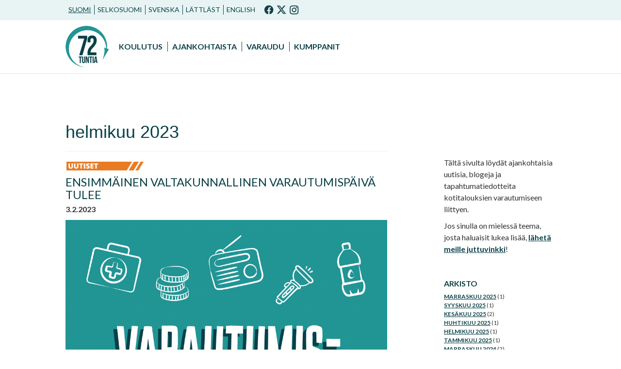

--- FILE ---
content_type: text/html; charset=UTF-8
request_url: https://72tuntia.fi/2023/02/
body_size: 17112
content:
<!DOCTYPE html>
<html lang="fi">
  <head>
    <meta charset="UTF-8">
<script type="text/javascript">
/* <![CDATA[ */
var gform;gform||(document.addEventListener("gform_main_scripts_loaded",function(){gform.scriptsLoaded=!0}),document.addEventListener("gform/theme/scripts_loaded",function(){gform.themeScriptsLoaded=!0}),window.addEventListener("DOMContentLoaded",function(){gform.domLoaded=!0}),gform={domLoaded:!1,scriptsLoaded:!1,themeScriptsLoaded:!1,isFormEditor:()=>"function"==typeof InitializeEditor,callIfLoaded:function(o){return!(!gform.domLoaded||!gform.scriptsLoaded||!gform.themeScriptsLoaded&&!gform.isFormEditor()||(gform.isFormEditor()&&console.warn("The use of gform.initializeOnLoaded() is deprecated in the form editor context and will be removed in Gravity Forms 3.1."),o(),0))},initializeOnLoaded:function(o){gform.callIfLoaded(o)||(document.addEventListener("gform_main_scripts_loaded",()=>{gform.scriptsLoaded=!0,gform.callIfLoaded(o)}),document.addEventListener("gform/theme/scripts_loaded",()=>{gform.themeScriptsLoaded=!0,gform.callIfLoaded(o)}),window.addEventListener("DOMContentLoaded",()=>{gform.domLoaded=!0,gform.callIfLoaded(o)}))},hooks:{action:{},filter:{}},addAction:function(o,r,e,t){gform.addHook("action",o,r,e,t)},addFilter:function(o,r,e,t){gform.addHook("filter",o,r,e,t)},doAction:function(o){gform.doHook("action",o,arguments)},applyFilters:function(o){return gform.doHook("filter",o,arguments)},removeAction:function(o,r){gform.removeHook("action",o,r)},removeFilter:function(o,r,e){gform.removeHook("filter",o,r,e)},addHook:function(o,r,e,t,n){null==gform.hooks[o][r]&&(gform.hooks[o][r]=[]);var d=gform.hooks[o][r];null==n&&(n=r+"_"+d.length),gform.hooks[o][r].push({tag:n,callable:e,priority:t=null==t?10:t})},doHook:function(r,o,e){var t;if(e=Array.prototype.slice.call(e,1),null!=gform.hooks[r][o]&&((o=gform.hooks[r][o]).sort(function(o,r){return o.priority-r.priority}),o.forEach(function(o){"function"!=typeof(t=o.callable)&&(t=window[t]),"action"==r?t.apply(null,e):e[0]=t.apply(null,e)})),"filter"==r)return e[0]},removeHook:function(o,r,t,n){var e;null!=gform.hooks[o][r]&&(e=(e=gform.hooks[o][r]).filter(function(o,r,e){return!!(null!=n&&n!=o.tag||null!=t&&t!=o.priority)}),gform.hooks[o][r]=e)}});
/* ]]> */
</script>

    <meta http-equiv="X-UA-Compatible" content="IE=edge">
    <meta name="viewport" content="width=device-width, initial-scale=1">
	<meta name='robots' content='noindex, follow' />

	<!-- This site is optimized with the Yoast SEO plugin v26.7 - https://yoast.com/wordpress/plugins/seo/ -->
	<title>helmikuu 2023 - 72 tuntia</title>
	<meta property="og:locale" content="fi_FI" />
	<meta property="og:type" content="website" />
	<meta property="og:title" content="helmikuu 2023 - 72 tuntia" />
	<meta property="og:url" content="https://72tuntia.fi/2023/02/" />
	<meta property="og:site_name" content="72 tuntia" />
	<meta property="og:image" content="https://72tuntia.fi/wp-content/uploads/2024/03/spek_72_tuntia_jakokuva.jpg" />
	<meta property="og:image:width" content="1200" />
	<meta property="og:image:height" content="630" />
	<meta property="og:image:type" content="image/jpeg" />
	<meta name="twitter:card" content="summary_large_image" />
	<meta name="twitter:site" content="@72tuntia" />
	<script type="application/ld+json" class="yoast-schema-graph">{"@context":"https://schema.org","@graph":[{"@type":"CollectionPage","@id":null,"url":"https://72tuntia.fi/2023/02/","name":"helmikuu 2023 - 72 tuntia","isPartOf":{"@id":"https://72tuntia.fi/#website"},"primaryImageOfPage":{"@id":"https://72tuntia.fi/2023/02/#primaryimage"},"image":{"@id":"https://72tuntia.fi/2023/02/#primaryimage"},"thumbnailUrl":"https://72tuntia.fi/wp-content/uploads/2023/02/varautumispaiva_1080x1080-1.png","breadcrumb":{"@id":"https://72tuntia.fi/2023/02/#breadcrumb"},"inLanguage":"fi"},{"@type":"ImageObject","inLanguage":"fi","@id":"https://72tuntia.fi/2023/02/#primaryimage","url":"https://72tuntia.fi/wp-content/uploads/2023/02/varautumispaiva_1080x1080-1.png","contentUrl":"https://72tuntia.fi/wp-content/uploads/2023/02/varautumispaiva_1080x1080-1.png","width":4500,"height":4500},{"@type":"BreadcrumbList","@id":"https://72tuntia.fi/2023/02/#breadcrumb","itemListElement":[{"@type":"ListItem","position":1,"name":"Home","item":"https://72tuntia.fi/"},{"@type":"ListItem","position":2,"name":"Archives for helmikuu 2023"}]},{"@type":"WebSite","@id":"https://72tuntia.fi/#website","url":"https://72tuntia.fi/","name":"72 tuntia","description":"","potentialAction":[{"@type":"SearchAction","target":{"@type":"EntryPoint","urlTemplate":"https://72tuntia.fi/?s={search_term_string}"},"query-input":{"@type":"PropertyValueSpecification","valueRequired":true,"valueName":"search_term_string"}}],"inLanguage":"fi"}]}</script>
	<!-- / Yoast SEO plugin. -->


<link rel='dns-prefetch' href='//policy.app.cookieinformation.com' />
<link rel='dns-prefetch' href='//fonts.googleapis.com' />
<link rel="alternate" type="application/rss+xml" title="72 tuntia &raquo; syöte" href="https://72tuntia.fi/feed/" />
<link rel="alternate" type="application/rss+xml" title="72 tuntia &raquo; kommenttien syöte" href="https://72tuntia.fi/comments/feed/" />
<style>.lady-load-background { background-image: none !important; }</style><style id='wp-img-auto-sizes-contain-inline-css' type='text/css'>
img:is([sizes=auto i],[sizes^="auto," i]){contain-intrinsic-size:3000px 1500px}
/*# sourceURL=wp-img-auto-sizes-contain-inline-css */
</style>
<style id='wp-block-library-inline-css' type='text/css'>
:root{--wp-block-synced-color:#7a00df;--wp-block-synced-color--rgb:122,0,223;--wp-bound-block-color:var(--wp-block-synced-color);--wp-editor-canvas-background:#ddd;--wp-admin-theme-color:#007cba;--wp-admin-theme-color--rgb:0,124,186;--wp-admin-theme-color-darker-10:#006ba1;--wp-admin-theme-color-darker-10--rgb:0,107,160.5;--wp-admin-theme-color-darker-20:#005a87;--wp-admin-theme-color-darker-20--rgb:0,90,135;--wp-admin-border-width-focus:2px}@media (min-resolution:192dpi){:root{--wp-admin-border-width-focus:1.5px}}.wp-element-button{cursor:pointer}:root .has-very-light-gray-background-color{background-color:#eee}:root .has-very-dark-gray-background-color{background-color:#313131}:root .has-very-light-gray-color{color:#eee}:root .has-very-dark-gray-color{color:#313131}:root .has-vivid-green-cyan-to-vivid-cyan-blue-gradient-background{background:linear-gradient(135deg,#00d084,#0693e3)}:root .has-purple-crush-gradient-background{background:linear-gradient(135deg,#34e2e4,#4721fb 50%,#ab1dfe)}:root .has-hazy-dawn-gradient-background{background:linear-gradient(135deg,#faaca8,#dad0ec)}:root .has-subdued-olive-gradient-background{background:linear-gradient(135deg,#fafae1,#67a671)}:root .has-atomic-cream-gradient-background{background:linear-gradient(135deg,#fdd79a,#004a59)}:root .has-nightshade-gradient-background{background:linear-gradient(135deg,#330968,#31cdcf)}:root .has-midnight-gradient-background{background:linear-gradient(135deg,#020381,#2874fc)}:root{--wp--preset--font-size--normal:16px;--wp--preset--font-size--huge:42px}.has-regular-font-size{font-size:1em}.has-larger-font-size{font-size:2.625em}.has-normal-font-size{font-size:var(--wp--preset--font-size--normal)}.has-huge-font-size{font-size:var(--wp--preset--font-size--huge)}.has-text-align-center{text-align:center}.has-text-align-left{text-align:left}.has-text-align-right{text-align:right}.has-fit-text{white-space:nowrap!important}#end-resizable-editor-section{display:none}.aligncenter{clear:both}.items-justified-left{justify-content:flex-start}.items-justified-center{justify-content:center}.items-justified-right{justify-content:flex-end}.items-justified-space-between{justify-content:space-between}.screen-reader-text{border:0;clip-path:inset(50%);height:1px;margin:-1px;overflow:hidden;padding:0;position:absolute;width:1px;word-wrap:normal!important}.screen-reader-text:focus{background-color:#ddd;clip-path:none;color:#444;display:block;font-size:1em;height:auto;left:5px;line-height:normal;padding:15px 23px 14px;text-decoration:none;top:5px;width:auto;z-index:100000}html :where(.has-border-color){border-style:solid}html :where([style*=border-top-color]){border-top-style:solid}html :where([style*=border-right-color]){border-right-style:solid}html :where([style*=border-bottom-color]){border-bottom-style:solid}html :where([style*=border-left-color]){border-left-style:solid}html :where([style*=border-width]){border-style:solid}html :where([style*=border-top-width]){border-top-style:solid}html :where([style*=border-right-width]){border-right-style:solid}html :where([style*=border-bottom-width]){border-bottom-style:solid}html :where([style*=border-left-width]){border-left-style:solid}html :where(img[class*=wp-image-]){height:auto;max-width:100%}:where(figure){margin:0 0 1em}html :where(.is-position-sticky){--wp-admin--admin-bar--position-offset:var(--wp-admin--admin-bar--height,0px)}@media screen and (max-width:600px){html :where(.is-position-sticky){--wp-admin--admin-bar--position-offset:0px}}

/*# sourceURL=wp-block-library-inline-css */
</style><style id='global-styles-inline-css' type='text/css'>
:root{--wp--preset--aspect-ratio--square: 1;--wp--preset--aspect-ratio--4-3: 4/3;--wp--preset--aspect-ratio--3-4: 3/4;--wp--preset--aspect-ratio--3-2: 3/2;--wp--preset--aspect-ratio--2-3: 2/3;--wp--preset--aspect-ratio--16-9: 16/9;--wp--preset--aspect-ratio--9-16: 9/16;--wp--preset--color--black: #000000;--wp--preset--color--cyan-bluish-gray: #abb8c3;--wp--preset--color--white: #ffffff;--wp--preset--color--pale-pink: #f78da7;--wp--preset--color--vivid-red: #cf2e2e;--wp--preset--color--luminous-vivid-orange: #ff6900;--wp--preset--color--luminous-vivid-amber: #fcb900;--wp--preset--color--light-green-cyan: #7bdcb5;--wp--preset--color--vivid-green-cyan: #00d084;--wp--preset--color--pale-cyan-blue: #8ed1fc;--wp--preset--color--vivid-cyan-blue: #0693e3;--wp--preset--color--vivid-purple: #9b51e0;--wp--preset--gradient--vivid-cyan-blue-to-vivid-purple: linear-gradient(135deg,rgb(6,147,227) 0%,rgb(155,81,224) 100%);--wp--preset--gradient--light-green-cyan-to-vivid-green-cyan: linear-gradient(135deg,rgb(122,220,180) 0%,rgb(0,208,130) 100%);--wp--preset--gradient--luminous-vivid-amber-to-luminous-vivid-orange: linear-gradient(135deg,rgb(252,185,0) 0%,rgb(255,105,0) 100%);--wp--preset--gradient--luminous-vivid-orange-to-vivid-red: linear-gradient(135deg,rgb(255,105,0) 0%,rgb(207,46,46) 100%);--wp--preset--gradient--very-light-gray-to-cyan-bluish-gray: linear-gradient(135deg,rgb(238,238,238) 0%,rgb(169,184,195) 100%);--wp--preset--gradient--cool-to-warm-spectrum: linear-gradient(135deg,rgb(74,234,220) 0%,rgb(151,120,209) 20%,rgb(207,42,186) 40%,rgb(238,44,130) 60%,rgb(251,105,98) 80%,rgb(254,248,76) 100%);--wp--preset--gradient--blush-light-purple: linear-gradient(135deg,rgb(255,206,236) 0%,rgb(152,150,240) 100%);--wp--preset--gradient--blush-bordeaux: linear-gradient(135deg,rgb(254,205,165) 0%,rgb(254,45,45) 50%,rgb(107,0,62) 100%);--wp--preset--gradient--luminous-dusk: linear-gradient(135deg,rgb(255,203,112) 0%,rgb(199,81,192) 50%,rgb(65,88,208) 100%);--wp--preset--gradient--pale-ocean: linear-gradient(135deg,rgb(255,245,203) 0%,rgb(182,227,212) 50%,rgb(51,167,181) 100%);--wp--preset--gradient--electric-grass: linear-gradient(135deg,rgb(202,248,128) 0%,rgb(113,206,126) 100%);--wp--preset--gradient--midnight: linear-gradient(135deg,rgb(2,3,129) 0%,rgb(40,116,252) 100%);--wp--preset--font-size--small: 13px;--wp--preset--font-size--medium: 20px;--wp--preset--font-size--large: 36px;--wp--preset--font-size--x-large: 42px;--wp--preset--spacing--20: 0.44rem;--wp--preset--spacing--30: 0.67rem;--wp--preset--spacing--40: 1rem;--wp--preset--spacing--50: 1.5rem;--wp--preset--spacing--60: 2.25rem;--wp--preset--spacing--70: 3.38rem;--wp--preset--spacing--80: 5.06rem;--wp--preset--shadow--natural: 6px 6px 9px rgba(0, 0, 0, 0.2);--wp--preset--shadow--deep: 12px 12px 50px rgba(0, 0, 0, 0.4);--wp--preset--shadow--sharp: 6px 6px 0px rgba(0, 0, 0, 0.2);--wp--preset--shadow--outlined: 6px 6px 0px -3px rgb(255, 255, 255), 6px 6px rgb(0, 0, 0);--wp--preset--shadow--crisp: 6px 6px 0px rgb(0, 0, 0);}:where(.is-layout-flex){gap: 0.5em;}:where(.is-layout-grid){gap: 0.5em;}body .is-layout-flex{display: flex;}.is-layout-flex{flex-wrap: wrap;align-items: center;}.is-layout-flex > :is(*, div){margin: 0;}body .is-layout-grid{display: grid;}.is-layout-grid > :is(*, div){margin: 0;}:where(.wp-block-columns.is-layout-flex){gap: 2em;}:where(.wp-block-columns.is-layout-grid){gap: 2em;}:where(.wp-block-post-template.is-layout-flex){gap: 1.25em;}:where(.wp-block-post-template.is-layout-grid){gap: 1.25em;}.has-black-color{color: var(--wp--preset--color--black) !important;}.has-cyan-bluish-gray-color{color: var(--wp--preset--color--cyan-bluish-gray) !important;}.has-white-color{color: var(--wp--preset--color--white) !important;}.has-pale-pink-color{color: var(--wp--preset--color--pale-pink) !important;}.has-vivid-red-color{color: var(--wp--preset--color--vivid-red) !important;}.has-luminous-vivid-orange-color{color: var(--wp--preset--color--luminous-vivid-orange) !important;}.has-luminous-vivid-amber-color{color: var(--wp--preset--color--luminous-vivid-amber) !important;}.has-light-green-cyan-color{color: var(--wp--preset--color--light-green-cyan) !important;}.has-vivid-green-cyan-color{color: var(--wp--preset--color--vivid-green-cyan) !important;}.has-pale-cyan-blue-color{color: var(--wp--preset--color--pale-cyan-blue) !important;}.has-vivid-cyan-blue-color{color: var(--wp--preset--color--vivid-cyan-blue) !important;}.has-vivid-purple-color{color: var(--wp--preset--color--vivid-purple) !important;}.has-black-background-color{background-color: var(--wp--preset--color--black) !important;}.has-cyan-bluish-gray-background-color{background-color: var(--wp--preset--color--cyan-bluish-gray) !important;}.has-white-background-color{background-color: var(--wp--preset--color--white) !important;}.has-pale-pink-background-color{background-color: var(--wp--preset--color--pale-pink) !important;}.has-vivid-red-background-color{background-color: var(--wp--preset--color--vivid-red) !important;}.has-luminous-vivid-orange-background-color{background-color: var(--wp--preset--color--luminous-vivid-orange) !important;}.has-luminous-vivid-amber-background-color{background-color: var(--wp--preset--color--luminous-vivid-amber) !important;}.has-light-green-cyan-background-color{background-color: var(--wp--preset--color--light-green-cyan) !important;}.has-vivid-green-cyan-background-color{background-color: var(--wp--preset--color--vivid-green-cyan) !important;}.has-pale-cyan-blue-background-color{background-color: var(--wp--preset--color--pale-cyan-blue) !important;}.has-vivid-cyan-blue-background-color{background-color: var(--wp--preset--color--vivid-cyan-blue) !important;}.has-vivid-purple-background-color{background-color: var(--wp--preset--color--vivid-purple) !important;}.has-black-border-color{border-color: var(--wp--preset--color--black) !important;}.has-cyan-bluish-gray-border-color{border-color: var(--wp--preset--color--cyan-bluish-gray) !important;}.has-white-border-color{border-color: var(--wp--preset--color--white) !important;}.has-pale-pink-border-color{border-color: var(--wp--preset--color--pale-pink) !important;}.has-vivid-red-border-color{border-color: var(--wp--preset--color--vivid-red) !important;}.has-luminous-vivid-orange-border-color{border-color: var(--wp--preset--color--luminous-vivid-orange) !important;}.has-luminous-vivid-amber-border-color{border-color: var(--wp--preset--color--luminous-vivid-amber) !important;}.has-light-green-cyan-border-color{border-color: var(--wp--preset--color--light-green-cyan) !important;}.has-vivid-green-cyan-border-color{border-color: var(--wp--preset--color--vivid-green-cyan) !important;}.has-pale-cyan-blue-border-color{border-color: var(--wp--preset--color--pale-cyan-blue) !important;}.has-vivid-cyan-blue-border-color{border-color: var(--wp--preset--color--vivid-cyan-blue) !important;}.has-vivid-purple-border-color{border-color: var(--wp--preset--color--vivid-purple) !important;}.has-vivid-cyan-blue-to-vivid-purple-gradient-background{background: var(--wp--preset--gradient--vivid-cyan-blue-to-vivid-purple) !important;}.has-light-green-cyan-to-vivid-green-cyan-gradient-background{background: var(--wp--preset--gradient--light-green-cyan-to-vivid-green-cyan) !important;}.has-luminous-vivid-amber-to-luminous-vivid-orange-gradient-background{background: var(--wp--preset--gradient--luminous-vivid-amber-to-luminous-vivid-orange) !important;}.has-luminous-vivid-orange-to-vivid-red-gradient-background{background: var(--wp--preset--gradient--luminous-vivid-orange-to-vivid-red) !important;}.has-very-light-gray-to-cyan-bluish-gray-gradient-background{background: var(--wp--preset--gradient--very-light-gray-to-cyan-bluish-gray) !important;}.has-cool-to-warm-spectrum-gradient-background{background: var(--wp--preset--gradient--cool-to-warm-spectrum) !important;}.has-blush-light-purple-gradient-background{background: var(--wp--preset--gradient--blush-light-purple) !important;}.has-blush-bordeaux-gradient-background{background: var(--wp--preset--gradient--blush-bordeaux) !important;}.has-luminous-dusk-gradient-background{background: var(--wp--preset--gradient--luminous-dusk) !important;}.has-pale-ocean-gradient-background{background: var(--wp--preset--gradient--pale-ocean) !important;}.has-electric-grass-gradient-background{background: var(--wp--preset--gradient--electric-grass) !important;}.has-midnight-gradient-background{background: var(--wp--preset--gradient--midnight) !important;}.has-small-font-size{font-size: var(--wp--preset--font-size--small) !important;}.has-medium-font-size{font-size: var(--wp--preset--font-size--medium) !important;}.has-large-font-size{font-size: var(--wp--preset--font-size--large) !important;}.has-x-large-font-size{font-size: var(--wp--preset--font-size--x-large) !important;}
/*# sourceURL=global-styles-inline-css */
</style>

<style id='classic-theme-styles-inline-css' type='text/css'>
/*! This file is auto-generated */
.wp-block-button__link{color:#fff;background-color:#32373c;border-radius:9999px;box-shadow:none;text-decoration:none;padding:calc(.667em + 2px) calc(1.333em + 2px);font-size:1.125em}.wp-block-file__button{background:#32373c;color:#fff;text-decoration:none}
/*# sourceURL=/wp-includes/css/classic-themes.min.css */
</style>
<link rel="stylesheet" href="https://72tuntia.fi/wp-content/cache/minify/706dc.css?x94649" media="all" />





<style id='scriptlesssocialsharing-inline-css' type='text/css'>
.scriptlesssocialsharing__buttons a.button { padding: 8px; flex: 0; }
/*# sourceURL=scriptlesssocialsharing-inline-css */
</style>
<link rel="stylesheet" href="https://72tuntia.fi/wp-content/cache/minify/f2cd4.css?x94649" media="all" />

<style id='wpa-style-inline-css' type='text/css'>

.wpa-hide-ltr#skiplinks a, .wpa-hide-ltr#skiplinks a:hover, .wpa-hide-ltr#skiplinks a:visited {
	
}
.wpa-hide-ltr#skiplinks a:active,  .wpa-hide-ltr#skiplinks a:focus {
	background-color: #f1f1f1;
	box-shadow: 0 0 2px 2px rgba(0, 0, 0, 0.6);
	color: #0073aa;
	display: block;
	font-weight: 600;
	height: auto;
	line-height: normal;
	padding: 15px 23px 14px;
	position: absolute;
	left: 6px;
	top: var(--admin-bar-top);
	text-decoration: none;
	text-transform: none;
	width: auto;
	z-index: 100000;
}
	:root { --admin-bar-top : 7px; }
/*# sourceURL=wpa-style-inline-css */
</style>
<link rel='stylesheet' id='google-fonts-css-css' href='https://fonts.googleapis.com/css?family=Lato%3A400%2C400i%2C700%2C700i%2C900%2C900i&#038;display=swap&#038;ver=6.9' type='text/css' media='all' />
<link rel="stylesheet" href="https://72tuntia.fi/wp-content/cache/minify/83cf3.css?x94649" media="all" />








<script type="text/javascript" src="https://policy.app.cookieinformation.com/uc.js" id="CookieConsent" data-culture="fi" data-gcm-enabled="false"></script>
<script type="text/javascript" src="https://72tuntia.fi/wp-includes/js/jquery/jquery.min.js?x94649" id="jquery-core-js"></script>
<script type="text/javascript" src="https://72tuntia.fi/wp-includes/js/jquery/jquery-migrate.min.js?x94649" id="jquery-migrate-js"></script>
<script src="https://72tuntia.fi/wp-content/cache/minify/910fe.js?x94649" defer></script>



<script type="text/javascript" id="gform_gravityforms-js-extra">
/* <![CDATA[ */
var gf_global = {"gf_currency_config":{"name":"Euro","symbol_left":"","symbol_right":"&#8364;","symbol_padding":" ","thousand_separator":".","decimal_separator":",","decimals":2,"code":"EUR"},"base_url":"https://72tuntia.fi/wp-content/plugins/gravityforms","number_formats":[],"spinnerUrl":"https://72tuntia.fi/wp-content/plugins/gravityforms/images/spinner.svg","version_hash":"25100747521fcaeb54fde23c43019998","strings":{"newRowAdded":"Uusi rivi lis\u00e4tty.","rowRemoved":"Rivi poistettu","formSaved":"Lomake on tallennettu. Sis\u00e4lt\u00f6 sis\u00e4lt\u00e4\u00e4 linkin palataksesi ja t\u00e4ytt\u00e4\u00e4ksesi lomakkeen."}};
var gf_global = {"gf_currency_config":{"name":"Euro","symbol_left":"","symbol_right":"&#8364;","symbol_padding":" ","thousand_separator":".","decimal_separator":",","decimals":2,"code":"EUR"},"base_url":"https://72tuntia.fi/wp-content/plugins/gravityforms","number_formats":[],"spinnerUrl":"https://72tuntia.fi/wp-content/plugins/gravityforms/images/spinner.svg","version_hash":"25100747521fcaeb54fde23c43019998","strings":{"newRowAdded":"Uusi rivi lis\u00e4tty.","rowRemoved":"Rivi poistettu","formSaved":"Lomake on tallennettu. Sis\u00e4lt\u00f6 sis\u00e4lt\u00e4\u00e4 linkin palataksesi ja t\u00e4ytt\u00e4\u00e4ksesi lomakkeen."}};
var gform_i18n = {"datepicker":{"days":{"monday":"Ma","tuesday":"Ti","wednesday":"Ke","thursday":"To","friday":"Pe","saturday":"La","sunday":"Su"},"months":{"january":"Tammikuu","february":"Helmikuu","march":"Maaliskuu","april":"Huhtikuu","may":"Toukokuu","june":"Kes\u00e4kuu","july":"Hein\u00e4kuu","august":"Elokuu","september":"Syyskuu","october":"Lokakuu","november":"Marraskuu","december":"Joulukuu"},"firstDay":1,"iconText":"Valitse p\u00e4iv\u00e4"}};
var gf_legacy_multi = {"13":""};
var gform_gravityforms = {"strings":{"invalid_file_extension":"T\u00e4m\u00e4n tyyppinen tiedosto ei ole sallittu. Sen pit\u00e4\u00e4 olla yksi seuraavista:","delete_file":"Poista t\u00e4m\u00e4 tiedosto","in_progress":"k\u00e4ynniss\u00e4","file_exceeds_limit":"Tiedoston koko ylitt\u00e4\u00e4 enimm\u00e4israjan","illegal_extension":"T\u00e4m\u00e4n tyyppinen tiedosto ei ole sallittu.","max_reached":"Tiedostoja on enimm\u00e4ism\u00e4\u00e4r\u00e4","unknown_error":"Tiedoston tallentaminen palvelimelle ep\u00e4onnistui","currently_uploading":"Odota kunnes lataus on valmis","cancel":"Peruuta","cancel_upload":"Peruuta lataus","cancelled":"Peruutettu","error":"Virhe","message":"Viesti"},"vars":{"images_url":"https://72tuntia.fi/wp-content/plugins/gravityforms/images"}};
//# sourceURL=gform_gravityforms-js-extra
/* ]]> */
</script>


<script type="text/javascript" id="gform_apc_shared-js-extra">
/* <![CDATA[ */
var gform_apc_shared = {"i18n":{"untitledPost":"Untitled","published":"Published","draft":"Draft","columnTitle":"Otsikko","columnStatus":"Tila","columnDate":"P\u00e4iv\u00e4m\u00e4\u00e4r\u00e4","columnActions":"Actions","previousPage":"Previous Page","previousLabel":"Prev","nextPage":"Next Page","nextLabel":"Next","noPostsFoundMessage":"No Editable Posts Found"},"pagination":{"ajax_url":"https://72tuntia.fi/wp-admin/admin-ajax.php","nonce":"2a99c20acb"}};
var gform_apc_shared = {"i18n":{"untitledPost":"Untitled","published":"Published","draft":"Draft","columnTitle":"Otsikko","columnStatus":"Tila","columnDate":"P\u00e4iv\u00e4m\u00e4\u00e4r\u00e4","columnActions":"Actions","previousPage":"Previous Page","previousLabel":"Prev","nextPage":"Next Page","nextLabel":"Next","noPostsFoundMessage":"No Editable Posts Found"},"pagination":{"ajax_url":"https://72tuntia.fi/wp-admin/admin-ajax.php","nonce":"2a99c20acb"}};
//# sourceURL=gform_apc_shared-js-extra
/* ]]> */
</script>
<link rel="EditURI" type="application/rsd+xml" title="RSD" href="https://72tuntia.fi/xmlrpc.php?rsd" />
<meta name="generator" content="WordPress 6.9" />
      <!--Customizer CSS-->
      <style type="text/css">
                  		 		 		          		 		 		 		 		 		 		 		 		 		 		 		 		 		 		 		 		 		 		       </style>
      <!--/Customizer CSS-->





      <!-- Matomo and cookie consent banner -->
<script>
  var _paq = window._paq = window._paq || [];
  /* tracker methods like "setCustomDimension" should be called before "trackPageView" */
  _paq.push(['requireConsent']);
  _paq.push(['trackPageView']);
  _paq.push(['enableLinkTracking']);
  (function() {
    var u="https://spek0.matomo.cloud/";
    _paq.push(['setTrackerUrl', u+'matomo.php']);
    _paq.push(['setSiteId', '1']);
    var d=document, g=d.createElement('script'), s=d.getElementsByTagName('script')[0];
    g.async=true; g.src='//cdn.matomo.cloud/spek0.matomo.cloud/matomo.js'; s.parentNode.insertBefore(g,s);
  })();

  window.addEventListener('CookieInformationConsentGiven', function(event) {
    if (CookieInformation.getConsentGivenFor('cookie_cat_statistic')) {
      _paq.push(['setConsentGiven']);
    }
}, false); 
</script><link rel="icon" href="https://72tuntia.fi/wp-content/uploads/2024/03/72_tuntia_logo.png" sizes="32x32" />
<link rel="icon" href="https://72tuntia.fi/wp-content/uploads/2024/03/72_tuntia_logo.png" sizes="192x192" />
<link rel="apple-touch-icon" href="https://72tuntia.fi/wp-content/uploads/2024/03/72_tuntia_logo.png" />
<meta name="msapplication-TileImage" content="https://72tuntia.fi/wp-content/uploads/2024/03/72_tuntia_logo.png" />
  </head>
  <body class="archive date wp-theme-72h">

  <!-- Top bar -->
	<header class="top-bar main-navigation">
		<div class="container-fluid">
			<ul class="language-switcher"><li class="lang-item lang-item-6 lang-item-fi current-lang lang-item-first"><a lang="fi" hreflang="fi" href="https://72tuntia.fi/2023/02/">Suomi</a></li><li class="lang-item lang-item-fi "><a lang="fi" hreflang="fi" href="https://72tuntia.fi/selko/">selkosuomi</a></li><li class="lang-item lang-item-10 lang-item-sv no-translation"><a lang="sv-SE" hreflang="sv-SE" href="https://72tuntia.fi/sv/">Svenska</a></li><li class="lang-item lang-item-sv "><a lang="sv" hreflang="sv" href="https://72tuntia.fi/sv/latt-last/">lättläst</a></li><li class="lang-item lang-item-3 lang-item-en no-translation"><a lang="en-GB" hreflang="en-GB" href="https://72tuntia.fi/en/">English</a></li></ul>								<div class="social-media-icons">
													<a href="https://www.facebook.com/72tuntia" rel="noopener" target="_blank"><img alt="Siirry Facebookiin" src="https://72tuntia.fi/wp-content/themes/72h/img/72h_facebook.png" width="40" height="40"></a>
																			<a href="https://twitter.com/72tuntia" rel="noopener" target="_blank"><img alt="Siirry X:ään" src="https://72tuntia.fi/wp-content/themes/72h/img/72h_x.png" width="40" height="40"></a>
																			<a href="https://www.instagram.com/72tuntia/" rel="noopener" target="_blank"><img alt="Siirry Instagramiin" src="https://72tuntia.fi/wp-content/themes/72h/img/72h_instagram.png" width="40" height="40"></a>
											</div>
					</div>
	</header>

	<!-- Site navigation -->
	<nav id="site-navigation" class="navigation main-navigation" aria-label="Päävalikko">
		<div class="container-fluid">
			<!-- Logo -->
			<div class="logo">
									<a href="https://72tuntia.fi "><img src="https://72tuntia.fi/wp-content/themes/72h/img/72_tuntia_logo.png" alt="Siirry etusivulle" width="180" height="180" ></a>
							</div>

			
			<!-- Menu toggle -->
			<div class="menu-toggle">
				<a href="javascript:void(0);" onclick="myFunction()">&#9776;</a>
			</div>


			<div class="navigation-menus">
				<!-- Primary menu -->
				<ul id="primary-menu" class="nav-menu">
				<li id="menu-item-2624" class="menu-item menu-item-type-post_type menu-item-object-page menu-item-2624"><a href="https://72tuntia.fi/koulutus/">Koulutus</a></li>
<li id="menu-item-1565" class="menu-item menu-item-type-post_type menu-item-object-page current_page_parent menu-item-1565"><a href="https://72tuntia.fi/ajankohtaista/">Ajankohtaista</a></li>
<li id="menu-item-54" class="menu-item menu-item-type-custom menu-item-object-custom menu-item-54"><a href="/#varaudu">VARAUDU</a></li>
<li id="menu-item-57" class="menu-item menu-item-type-custom menu-item-object-custom menu-item-57"><a href="/#kumppanit">KUMPPANIT</a></li>
				</ul>
				<div class="clearfix"></div>
			</div> <!-- .navigation-menus -->


					</div>
	</nav><!-- #site-navigation -->

	<!-- Main content -->
	<main id="main">
		<div class="container">

      <div class="row">

        <div class="col-sm-8 blog-main">

          <h1>
		  <span>helmikuu 2023</span>		  </h1>
          <hr />

		        <div class="blog-post" id="post-3733" class="post-3733 post type-post status-publish format-standard has-post-thumbnail hentry category-uutiset tag-varautumispaiva">
				<div class="post-category">
	<a href="https://72tuntia.fi/uutiset/">
		<img src="https://72tuntia.fi/wp-content/themes/72h/img/post-category/72tuntia__uutiset.png" alt="Uutiset" width="330" height="40" class="post-category-banner">	</a>
</div>

				<!-- Post title -->
                <h2 class="blog-post-title"><a href="https://72tuntia.fi/uutiset/ensimmainen-valtakunnallinen-varautumispaiva-tulee/" rel="bookmark" title="Kestolinkki sivulle Ensimmäinen valtakunnallinen Varautumispäivä tulee">
        Ensimmäinen valtakunnallinen Varautumispäivä tulee</a></h2>
                        <p class="blog-post-meta">3.2.2023</p>
        
        <!-- check if the post has a Post Thumbnail assigned to it. -->
                <img width="900" height="900" src="https://72tuntia.fi/wp-content/uploads/2023/02/varautumispaiva_1080x1080-1-1010x1010.png" class="attachment-large size-large wp-post-image" alt="" decoding="async" fetchpriority="high" srcset="https://72tuntia.fi/wp-content/uploads/2023/02/varautumispaiva_1080x1080-1-1010x1010.png 1010w, https://72tuntia.fi/wp-content/uploads/2023/02/varautumispaiva_1080x1080-1-505x505.png 505w, https://72tuntia.fi/wp-content/uploads/2023/02/varautumispaiva_1080x1080-1-768x768.png 768w, https://72tuntia.fi/wp-content/uploads/2023/02/varautumispaiva_1080x1080-1-1536x1536.png 1536w, https://72tuntia.fi/wp-content/uploads/2023/02/varautumispaiva_1080x1080-1-2048x2048.png 2048w" sizes="(max-width: 900px) 100vw, 900px" />        

                <div class="entry clearfix">
        <h3>Varautuminen ei vaadi ihmeitä: Muutama litra pullovettä, syömävalmista ruokaa, valonlähde, patteriradio, varavirtalähde ja vähän käteistä. Varaudu edes vähän on ensimmäisen valtakunnallisen Varautumispäivän teema tiistaina 7.2.</h3>
<p>Varautumispäivä on lähtenyt liikkeelle vuonna 2022 Joensuussa. Nyt päivä laajenee ensimmäistä kertaa valtakunnalliseksi. Varautumispäivä näkyy tänä vuonna erityisesti sosiaalisessa mediassa ja eräissä kirjastoissa eri puolilla maata.</p>
<p>Suomen Pelastusalan Keskusjärjestö kannustaa kaikkia varautumisesta kiinnostuneita jakamaan sosiaalisessa mediassa tietoa, miten ihmiset voivat itse varautua sekä linkin 72tuntia.fi-sivuille.</p>
<p>Lisätietoa ja valmiita materiaaleja Varautumispäivään löytyy <a href="https://www.spek.fi/turvallisuus/varautuminen-kotona/varautumispaiva/?snb_adtype=email&amp;snb_admedia=emaileri%20-%20SPEKsi+uutiskirje+3*2*2023&amp;snb_adname=SPEKsi+uutiskirje+3*2*2023%20-%20Lue%20lisaa%20Varautumispaivasta&amp;emlr=u-4589128-71580987-2383586-8">SPEKin sivuilta</a></p>
        </div>
                        <p class="blog-post-meta">
                  <p class="blog-post-meta"><span class="glyphicon glyphicon-tags"></span> Avainsanat: <a href="https://72tuntia.fi/tag/varautumispaiva/" rel="tag">varautumispäivä</a></p>
        
    		<div class="scriptlesssocialsharing"><div class="scriptlesssocialsharing__buttons"><a class="button facebook" target="_blank" href="https://www.facebook.com/sharer/sharer.php?u=https%3A%2F%2F72tuntia.fi%2Fuutiset%2Fensimmainen-valtakunnallinen-varautumispaiva-tulee%2F" rel="noopener noreferrer nofollow" ><svg xmlns="http://www.w3.org/2000/svg" viewbox="0 0 512 512" class="scriptlesssocialsharing__icon facebook" fill="currentcolor" height="1em" width="1em" aria-hidden="true" focusable="false" role="img"><!-- Font Awesome Free 5.15.4 by @fontawesome - https://fontawesome.com License - https://fontawesome.com/license/free (Icons: CC BY 4.0, Fonts: SIL OFL 1.1, Code: MIT License) --><path d="M504 256C504 119 393 8 256 8S8 119 8 256c0 123.78 90.69 226.38 209.25 245V327.69h-63V256h63v-54.64c0-62.15 37-96.48 93.67-96.48 27.14 0 55.52 4.84 55.52 4.84v61h-31.28c-30.8 0-40.41 19.12-40.41 38.73V256h68.78l-11 71.69h-57.78V501C413.31 482.38 504 379.78 504 256z"></path></svg>
<span class="screen-reader-text">Jaa "Ensimmäinen valtakunnallinen Varautumispäivä tulee" Facebookissa</span></a><a class="button twitter" target="_blank" href="https://twitter.com/intent/tweet?text=Ensimm%C3%A4inen%20valtakunnallinen%20Varautumisp%C3%A4iv%C3%A4%20tulee&#038;url=https%3A%2F%2F72tuntia.fi%2Fuutiset%2Fensimmainen-valtakunnallinen-varautumispaiva-tulee%2F" rel="noopener noreferrer nofollow" ><svg xmlns="http://www.w3.org/2000/svg" viewbox="0 0 512 512" class="scriptlesssocialsharing__icon twitter" fill="currentcolor" height="1em" width="1em" aria-hidden="true" focusable="false" role="img"><!--! Font Awesome Pro 6.4.2 by @fontawesome - https://fontawesome.com License - https://fontawesome.com/license (Commercial License) Copyright 2023 Fonticons, Inc. --><path d="M389.2 48h70.6L305.6 224.2 487 464H345L233.7 318.6 106.5 464H35.8L200.7 275.5 26.8 48H172.4L272.9 180.9 389.2 48zM364.4 421.8h39.1L151.1 88h-42L364.4 421.8z"></path></svg>
<span class="screen-reader-text">Jaa "Ensimmäinen valtakunnallinen Varautumispäivä tulee" Twitterissä</span></a></div></div>      </div><!-- /.blog-post -->


      <!--
      <rdf:RDF xmlns:rdf="http://www.w3.org/1999/02/22-rdf-syntax-ns#"
			xmlns:dc="http://purl.org/dc/elements/1.1/"
			xmlns:trackback="http://madskills.com/public/xml/rss/module/trackback/">
		<rdf:Description rdf:about="https://72tuntia.fi/uutiset/ensimmainen-valtakunnallinen-varautumispaiva-tulee/"
    dc:identifier="https://72tuntia.fi/uutiset/ensimmainen-valtakunnallinen-varautumispaiva-tulee/"
    dc:title="Ensimmäinen valtakunnallinen Varautumispäivä tulee"
    trackback:ping="https://72tuntia.fi/uutiset/ensimmainen-valtakunnallinen-varautumispaiva-tulee/trackback/" />
</rdf:RDF>      -->
      
      
      
        </div><!-- /.blog-main -->

        		        <div class="col-sm-3 col-sm-offset-1 blog-sidebar"  role="complementary">
          <div id="text-2" class="sidebar-module widget widget_text">			<div class="textwidget"><p>Tältä sivulta löydät ajankohtaisia uutisia, blogeja ja tapahtumatiedotteita kotitalouksien varautumiseen liittyen.</p>
<p>Jos sinulla on mielessä teema, josta haluaisit lukea lisää, <a href="mailto:72tuntia@spek.fi">lähetä meille juttuvinkki</a>!</p>
</div>
		</div><div id="archives-2" class="sidebar-module widget widget_archive"><h4>Arkisto</h4>
			<ul>
					<li><a href='https://72tuntia.fi/2025/11/'>marraskuu 2025</a>&nbsp;(1)</li>
	<li><a href='https://72tuntia.fi/2025/09/'>syyskuu 2025</a>&nbsp;(1)</li>
	<li><a href='https://72tuntia.fi/2025/06/'>kesäkuu 2025</a>&nbsp;(2)</li>
	<li><a href='https://72tuntia.fi/2025/04/'>huhtikuu 2025</a>&nbsp;(1)</li>
	<li><a href='https://72tuntia.fi/2025/02/'>helmikuu 2025</a>&nbsp;(1)</li>
	<li><a href='https://72tuntia.fi/2025/01/'>tammikuu 2025</a>&nbsp;(1)</li>
	<li><a href='https://72tuntia.fi/2024/11/'>marraskuu 2024</a>&nbsp;(2)</li>
	<li><a href='https://72tuntia.fi/2024/05/'>toukokuu 2024</a>&nbsp;(1)</li>
	<li><a href='https://72tuntia.fi/2024/02/'>helmikuu 2024</a>&nbsp;(1)</li>
	<li><a href='https://72tuntia.fi/2024/01/'>tammikuu 2024</a>&nbsp;(1)</li>
	<li><a href='https://72tuntia.fi/2023/12/'>joulukuu 2023</a>&nbsp;(1)</li>
	<li><a href='https://72tuntia.fi/2023/09/'>syyskuu 2023</a>&nbsp;(1)</li>
	<li><a href='https://72tuntia.fi/2023/08/'>elokuu 2023</a>&nbsp;(1)</li>
	<li><a href='https://72tuntia.fi/2023/06/'>kesäkuu 2023</a>&nbsp;(1)</li>
	<li><a href='https://72tuntia.fi/2023/04/'>huhtikuu 2023</a>&nbsp;(1)</li>
	<li><a href='https://72tuntia.fi/2023/03/'>maaliskuu 2023</a>&nbsp;(1)</li>
	<li><a href='https://72tuntia.fi/2023/02/' aria-current="page">helmikuu 2023</a>&nbsp;(1)</li>
	<li><a href='https://72tuntia.fi/2022/12/'>joulukuu 2022</a>&nbsp;(1)</li>
	<li><a href='https://72tuntia.fi/2022/10/'>lokakuu 2022</a>&nbsp;(2)</li>
	<li><a href='https://72tuntia.fi/2022/05/'>toukokuu 2022</a>&nbsp;(2)</li>
	<li><a href='https://72tuntia.fi/2021/12/'>joulukuu 2021</a>&nbsp;(1)</li>
	<li><a href='https://72tuntia.fi/2021/11/'>marraskuu 2021</a>&nbsp;(1)</li>
	<li><a href='https://72tuntia.fi/2021/07/'>heinäkuu 2021</a>&nbsp;(1)</li>
	<li><a href='https://72tuntia.fi/2021/06/'>kesäkuu 2021</a>&nbsp;(1)</li>
	<li><a href='https://72tuntia.fi/2021/04/'>huhtikuu 2021</a>&nbsp;(1)</li>
	<li><a href='https://72tuntia.fi/2021/03/'>maaliskuu 2021</a>&nbsp;(2)</li>
	<li><a href='https://72tuntia.fi/2021/02/'>helmikuu 2021</a>&nbsp;(1)</li>
	<li><a href='https://72tuntia.fi/2021/01/'>tammikuu 2021</a>&nbsp;(2)</li>
	<li><a href='https://72tuntia.fi/2020/12/'>joulukuu 2020</a>&nbsp;(2)</li>
	<li><a href='https://72tuntia.fi/2020/11/'>marraskuu 2020</a>&nbsp;(2)</li>
	<li><a href='https://72tuntia.fi/2020/03/'>maaliskuu 2020</a>&nbsp;(2)</li>
	<li><a href='https://72tuntia.fi/2020/01/'>tammikuu 2020</a>&nbsp;(2)</li>
	<li><a href='https://72tuntia.fi/2019/12/'>joulukuu 2019</a>&nbsp;(1)</li>
	<li><a href='https://72tuntia.fi/2019/11/'>marraskuu 2019</a>&nbsp;(6)</li>
	<li><a href='https://72tuntia.fi/2019/10/'>lokakuu 2019</a>&nbsp;(2)</li>
			</ul>

			</div><div id="search-2" class="sidebar-module widget widget_search"> <form role="search" method="get" id="searchform" class="searchform" action="https://72tuntia.fi/">
	<div class="form-group">
    <div class="input-group">
		<label class="sr-only" for="s">Hae termillä:</label>
		<input type="text" class="form-control" value="" name="s" id="s" />
		<input type="submit" id="searchsubmit" value="Hae" />
	</div>
    </div>
</form>

</div>        </div><!-- /.blog-sidebar -->
        
      </div><!-- /.row -->

		    </div><!-- /.container -->
	</main>


 
<footer class="info  lady-load-background" id="info">
	<div class="container">
		<p style="text-align: center;">Powered by:<br />
<a href="http://www.spek.fi"><img loading="lazy" decoding="async" class="alignnone wp-image-1365 size-full" src="https://72tuntia.fi/wp-content/uploads/2018/11/spek.png" alt="Suomen Pelastusalan Keskusjärjestö SPEK" width="255" height="142" /></a><img loading="lazy" decoding="async" class="alignnone wp-image-3817" src="https://72tuntia.fi/wp-content/uploads/2023/03/HVK_LA05_hvk_p__FI_B___NEGA-hvk_logo_pysty_fi_mono_nega_rgb-2-505x235.png" alt="" width="305" height="142" srcset="https://72tuntia.fi/wp-content/uploads/2023/03/HVK_LA05_hvk_p__FI_B___NEGA-hvk_logo_pysty_fi_mono_nega_rgb-2-505x235.png 505w, https://72tuntia.fi/wp-content/uploads/2023/03/HVK_LA05_hvk_p__FI_B___NEGA-hvk_logo_pysty_fi_mono_nega_rgb-2-1010x470.png 1010w, https://72tuntia.fi/wp-content/uploads/2023/03/HVK_LA05_hvk_p__FI_B___NEGA-hvk_logo_pysty_fi_mono_nega_rgb-2-768x357.png 768w, https://72tuntia.fi/wp-content/uploads/2023/03/HVK_LA05_hvk_p__FI_B___NEGA-hvk_logo_pysty_fi_mono_nega_rgb-2-1536x715.png 1536w, https://72tuntia.fi/wp-content/uploads/2023/03/HVK_LA05_hvk_p__FI_B___NEGA-hvk_logo_pysty_fi_mono_nega_rgb-2-2048x953.png 2048w" sizes="auto, (max-width: 305px) 100vw, 305px" /></p>
<p style="text-align: center;">Lisätietoja:</p>
<p style="text-align: center;">Suomen Pelastusalan Keskusjärjestö<br />
Ratamestarinkatu 11, 00520 Helsinki<br />
<a href="mailto:72tuntia@spek.fi">72tuntia@spek.fi</a></p>
<p style="text-align: center;"><a href="https://www.spek.fi/tietoa-spekista/tietosuoja/" target="_blank" rel="noopener">Rekisteriseloste</a><br />
SPEK ei ota missään tilanteessa vastuuta mistään käyttäjälle tai kolmannelle osapuolelle aiheutuvista vahingoista &#8211; suorista, epäsuorista, ennalta arvaamattomista tai ennalta arvattavista, erityisistä tai tyypillisistä vahingoista<br />
&#8211; eikä voiton tai tuoton menetyksestä, joka tai jotka ovat aiheutuneet sivustolla olevan tiedon käytöstä tai väärinkäytöstä.</p>
<p style="text-align: center;"><a href="https://72tuntia.fi/saavutettavuusseloste/">Saavutettavuusseloste</a><br />
Voit antaa saavutettavuuspalautetta tästä sivustosta lähettämällä sähköpostia osoitteeseen <a href="mailto:saavutettavuus@spek.fi">saavutettavuus@spek.fi</a>.</p>
<p>&nbsp;</p>
			</div>
</footer>

  <script type="speculationrules">
{"prefetch":[{"source":"document","where":{"and":[{"href_matches":"/*"},{"not":{"href_matches":["/wp-*.php","/wp-admin/*","/wp-content/uploads/*","/wp-content/*","/wp-content/plugins/*","/wp-content/themes/72h/*","/*\\?(.+)"]}},{"not":{"selector_matches":"a[rel~=\"nofollow\"]"}},{"not":{"selector_matches":".no-prefetch, .no-prefetch a"}}]},"eagerness":"conservative"}]}
</script>
<div 
	id="pum-6877" 
	role="dialog" 
	aria-modal="false"
	aria-labelledby="pum_popup_title_6877"
	class="pum pum-overlay pum-theme-6858 pum-theme-default-theme popmake-overlay pum-overlay-disabled auto_open click_open" 
	data-popmake="{&quot;id&quot;:6877,&quot;slug&quot;:&quot;asiakaskysely-alapalkki&quot;,&quot;theme_id&quot;:6858,&quot;cookies&quot;:[{&quot;event&quot;:&quot;on_popup_close&quot;,&quot;settings&quot;:{&quot;name&quot;:&quot;pum-6877&quot;,&quot;key&quot;:&quot;&quot;,&quot;session&quot;:null,&quot;path&quot;:true,&quot;time&quot;:&quot;1 month&quot;}}],&quot;triggers&quot;:[{&quot;type&quot;:&quot;auto_open&quot;,&quot;settings&quot;:{&quot;cookie_name&quot;:[&quot;pum-6877&quot;],&quot;delay&quot;:&quot;60000&quot;}},{&quot;type&quot;:&quot;click_open&quot;,&quot;settings&quot;:{&quot;extra_selectors&quot;:&quot;&quot;,&quot;cookie_name&quot;:null}}],&quot;mobile_disabled&quot;:null,&quot;tablet_disabled&quot;:null,&quot;meta&quot;:{&quot;display&quot;:{&quot;stackable&quot;:&quot;1&quot;,&quot;overlay_disabled&quot;:&quot;1&quot;,&quot;scrollable_content&quot;:false,&quot;disable_reposition&quot;:false,&quot;size&quot;:&quot;custom&quot;,&quot;responsive_min_width&quot;:&quot;0px&quot;,&quot;responsive_min_width_unit&quot;:false,&quot;responsive_max_width&quot;:&quot;100px&quot;,&quot;responsive_max_width_unit&quot;:false,&quot;custom_width&quot;:&quot;300px&quot;,&quot;custom_width_unit&quot;:false,&quot;custom_height&quot;:&quot;380px&quot;,&quot;custom_height_unit&quot;:false,&quot;custom_height_auto&quot;:&quot;1&quot;,&quot;location&quot;:&quot;right bottom&quot;,&quot;position_from_trigger&quot;:false,&quot;position_top&quot;:&quot;100&quot;,&quot;position_left&quot;:&quot;0&quot;,&quot;position_bottom&quot;:&quot;10&quot;,&quot;position_right&quot;:&quot;10&quot;,&quot;position_fixed&quot;:&quot;1&quot;,&quot;animation_type&quot;:&quot;slide&quot;,&quot;animation_speed&quot;:&quot;350&quot;,&quot;animation_origin&quot;:&quot;bottom&quot;,&quot;overlay_zindex&quot;:false,&quot;zindex&quot;:&quot;1999999999&quot;},&quot;close&quot;:{&quot;text&quot;:&quot;Sulje&quot;,&quot;button_delay&quot;:&quot;0&quot;,&quot;overlay_click&quot;:false,&quot;esc_press&quot;:false,&quot;f4_press&quot;:false},&quot;click_open&quot;:[]}}">

	<div id="popmake-6877" class="pum-container popmake theme-6858 size-custom pum-position-fixed">

				
							<div id="pum_popup_title_6877" class="pum-title popmake-title">
				Auta meitä kehittämään 72 tuntia -sivustoa			</div>
		
		
				<div class="pum-content popmake-content" tabindex="0">
			
                <div class='gf_browser_chrome gform_wrapper gravity-theme gform-theme--no-framework' data-form-theme='gravity-theme' data-form-index='0' id='gform_wrapper_13' ><div id='gf_13' class='gform_anchor' tabindex='-1'></div><form method='post' enctype='multipart/form-data' target='gform_ajax_frame_13' id='gform_13'  action='/2023/02/#gf_13' data-formid='13' novalidate> 
 <input type='hidden' class='gforms-pum' value='{"closepopup":false,"closedelay":0,"openpopup":false,"openpopup_id":0}' />
                        <div class='gform-body gform_body'><div id='gform_fields_13' class='gform_fields top_label form_sublabel_below description_below validation_below'><div id="field_13_11" class="gfield gfield--type-honeypot gform_validation_container field_sublabel_below gfield--has-description field_description_below field_validation_below gfield_visibility_visible"  ><label class='gfield_label gform-field-label' for='input_13_11'>Name</label><div class='ginput_container'><input name='input_11' id='input_13_11' type='text' value='' autocomplete='new-password'/></div><div class='gfield_description' id='gfield_description_13_11'>Kenttä on validointitarkoituksiin ja tulee jättää koskemattomaksi.</div></div><div id="field_13_5" class="gfield gfield--type-text gfield--input-type-text gfield--width-full field_sublabel_below gfield--no-description field_description_below field_validation_below gfield_visibility_visible"  ><label class='gfield_label gform-field-label' for='input_13_5'>Mitä tulit etsimään sivustolta?</label><div class='ginput_container ginput_container_text'><input name='input_5' id='input_13_5' type='text' value='' class='large'      aria-invalid="false"   /></div></div><fieldset id="field_13_7" class="gfield gfield--type-radio gfield--type-choice gfield--input-type-radio gfield--width-full field_sublabel_below gfield--no-description field_description_below field_validation_below gfield_visibility_visible"  ><legend class='gfield_label gform-field-label' >Löysitkö etsimäsi?</legend><div class='ginput_container ginput_container_radio'><div class='gfield_radio' id='input_13_7'>
			<div class='gchoice gchoice_13_7_0'>
					<input class='gfield-choice-input' name='input_7' type='radio' value='Kyllä'  id='choice_13_7_0' onchange='gformToggleRadioOther( this )'    />
					<label for='choice_13_7_0' id='label_13_7_0' class='gform-field-label gform-field-label--type-inline'>Kyllä</label>
			</div>
			<div class='gchoice gchoice_13_7_1'>
					<input class='gfield-choice-input' name='input_7' type='radio' value='En'  id='choice_13_7_1' onchange='gformToggleRadioOther( this )'    />
					<label for='choice_13_7_1' id='label_13_7_1' class='gform-field-label gform-field-label--type-inline'>En</label>
			</div>
			<div class='gchoice gchoice_13_7_2'>
					<input class='gfield-choice-input' name='input_7' type='radio' value='Osittain'  id='choice_13_7_2' onchange='gformToggleRadioOther( this )'    />
					<label for='choice_13_7_2' id='label_13_7_2' class='gform-field-label gform-field-label--type-inline'>Osittain</label>
			</div></div></div></fieldset><fieldset id="field_13_10" class="gfield gfield--type-radio gfield--type-choice gfield--input-type-radio gfield--width-full field_sublabel_below gfield--no-description field_description_below field_validation_below gfield_visibility_visible"  ><legend class='gfield_label gform-field-label' >Oliko tieto selkeää?</legend><div class='ginput_container ginput_container_radio'><div class='gfield_radio' id='input_13_10'>
			<div class='gchoice gchoice_13_10_0'>
					<input class='gfield-choice-input' name='input_10' type='radio' value='Kyllä'  id='choice_13_10_0' onchange='gformToggleRadioOther( this )'    />
					<label for='choice_13_10_0' id='label_13_10_0' class='gform-field-label gform-field-label--type-inline'>Kyllä</label>
			</div>
			<div class='gchoice gchoice_13_10_1'>
					<input class='gfield-choice-input' name='input_10' type='radio' value='En'  id='choice_13_10_1' onchange='gformToggleRadioOther( this )'    />
					<label for='choice_13_10_1' id='label_13_10_1' class='gform-field-label gform-field-label--type-inline'>En</label>
			</div>
			<div class='gchoice gchoice_13_10_2'>
					<input class='gfield-choice-input' name='input_10' type='radio' value='Osittain'  id='choice_13_10_2' onchange='gformToggleRadioOther( this )'    />
					<label for='choice_13_10_2' id='label_13_10_2' class='gform-field-label gform-field-label--type-inline'>Osittain</label>
			</div></div></div></fieldset><div id="field_13_8" class="gfield gfield--type-textarea gfield--input-type-textarea field_sublabel_below gfield--no-description field_description_below field_validation_below gfield_visibility_visible"  ><label class='gfield_label gform-field-label' for='input_13_8'>Vapaa sana</label><div class='ginput_container ginput_container_textarea'><textarea name='input_8' id='input_13_8' class='textarea small'    placeholder='Esimerkiksi millaista sisältöä toivoisit sivustolle.'  aria-invalid="false"   rows='10' cols='50'></textarea></div></div></div></div>
        <div class='gform-footer gform_footer top_label'> <input type='submit' id='gform_submit_button_13' class='gform_button button' onclick='gform.submission.handleButtonClick(this);' data-submission-type='submit' value='Lähetä'  /> <input type='hidden' name='gform_ajax' value='form_id=13&amp;title=&amp;description=&amp;tabindex=0&amp;theme=gravity-theme&amp;styles=[]&amp;hash=f6a6b0bf260c69c72b583f1a8d41db0f' /><input type='hidden' class='gform_hidden' name='gform_submission_speeds' value='{&quot;pages&quot;:[]}' />
            <input type='hidden' class='gform_hidden' name='gform_submission_method' data-js='gform_submission_method_13' value='iframe' />
            <input type='hidden' class='gform_hidden' name='gform_theme' data-js='gform_theme_13' id='gform_theme_13' value='gravity-theme' />
            <input type='hidden' class='gform_hidden' name='gform_style_settings' data-js='gform_style_settings_13' id='gform_style_settings_13' value='[]' />
            <input type='hidden' class='gform_hidden' name='is_submit_13' value='1' />
            <input type='hidden' class='gform_hidden' name='gform_submit' value='13' />
            
            <input type='hidden' class='gform_hidden' name='gform_unique_id' value='' />
            <input type='hidden' class='gform_hidden' name='state_13' value='[base64]' />
            <input type='hidden' autocomplete='off' class='gform_hidden' name='gform_target_page_number_13' id='gform_target_page_number_13' value='0' />
            <input type='hidden' autocomplete='off' class='gform_hidden' name='gform_source_page_number_13' id='gform_source_page_number_13' value='1' />
            <input type='hidden' name='gform_field_values' value='' />
            
        </div>
                        </form>
                        </div>
		                <iframe style='display:none;width:0px;height:0px;' src='about:blank' name='gform_ajax_frame_13' id='gform_ajax_frame_13' title='This iframe contains the logic required to handle Ajax powered Gravity Forms.'></iframe>
		                <script type="text/javascript">
/* <![CDATA[ */
 gform.initializeOnLoaded( function() {gformInitSpinner( 13, 'https://72tuntia.fi/wp-content/plugins/gravityforms/images/spinner.svg', true );jQuery('#gform_ajax_frame_13').on('load',function(){var contents = jQuery(this).contents().find('*').html();var is_postback = contents.indexOf('GF_AJAX_POSTBACK') >= 0;if(!is_postback){return;}var form_content = jQuery(this).contents().find('#gform_wrapper_13');var is_confirmation = jQuery(this).contents().find('#gform_confirmation_wrapper_13').length > 0;var is_redirect = contents.indexOf('gformRedirect(){') >= 0;var is_form = form_content.length > 0 && ! is_redirect && ! is_confirmation;var mt = parseInt(jQuery('html').css('margin-top'), 10) + parseInt(jQuery('body').css('margin-top'), 10) + 100;if(is_form){jQuery('#gform_wrapper_13').html(form_content.html());if(form_content.hasClass('gform_validation_error')){jQuery('#gform_wrapper_13').addClass('gform_validation_error');} else {jQuery('#gform_wrapper_13').removeClass('gform_validation_error');}setTimeout( function() { /* delay the scroll by 50 milliseconds to fix a bug in chrome */ jQuery(document).scrollTop(jQuery('#gform_wrapper_13').offset().top - mt); }, 50 );if(window['gformInitDatepicker']) {gformInitDatepicker();}if(window['gformInitPriceFields']) {gformInitPriceFields();}var current_page = jQuery('#gform_source_page_number_13').val();gformInitSpinner( 13, 'https://72tuntia.fi/wp-content/plugins/gravityforms/images/spinner.svg', true );jQuery(document).trigger('gform_page_loaded', [13, current_page]);window['gf_submitting_13'] = false;}else if(!is_redirect){var confirmation_content = jQuery(this).contents().find('.GF_AJAX_POSTBACK').html();if(!confirmation_content){confirmation_content = contents;}jQuery('#gform_wrapper_13').replaceWith(confirmation_content);jQuery(document).scrollTop(jQuery('#gf_13').offset().top - mt);jQuery(document).trigger('gform_confirmation_loaded', [13]);window['gf_submitting_13'] = false;wp.a11y.speak(jQuery('#gform_confirmation_message_13').text());}else{jQuery('#gform_13').append(contents);if(window['gformRedirect']) {gformRedirect();}}jQuery(document).trigger("gform_pre_post_render", [{ formId: "13", currentPage: "current_page", abort: function() { this.preventDefault(); } }]);        if (event && event.defaultPrevented) {                return;        }        const gformWrapperDiv = document.getElementById( "gform_wrapper_13" );        if ( gformWrapperDiv ) {            const visibilitySpan = document.createElement( "span" );            visibilitySpan.id = "gform_visibility_test_13";            gformWrapperDiv.insertAdjacentElement( "afterend", visibilitySpan );        }        const visibilityTestDiv = document.getElementById( "gform_visibility_test_13" );        let postRenderFired = false;        function triggerPostRender() {            if ( postRenderFired ) {                return;            }            postRenderFired = true;            gform.core.triggerPostRenderEvents( 13, current_page );            if ( visibilityTestDiv ) {                visibilityTestDiv.parentNode.removeChild( visibilityTestDiv );            }        }        function debounce( func, wait, immediate ) {            var timeout;            return function() {                var context = this, args = arguments;                var later = function() {                    timeout = null;                    if ( !immediate ) func.apply( context, args );                };                var callNow = immediate && !timeout;                clearTimeout( timeout );                timeout = setTimeout( later, wait );                if ( callNow ) func.apply( context, args );            };        }        const debouncedTriggerPostRender = debounce( function() {            triggerPostRender();        }, 200 );        if ( visibilityTestDiv && visibilityTestDiv.offsetParent === null ) {            const observer = new MutationObserver( ( mutations ) => {                mutations.forEach( ( mutation ) => {                    if ( mutation.type === 'attributes' && visibilityTestDiv.offsetParent !== null ) {                        debouncedTriggerPostRender();                        observer.disconnect();                    }                });            });            observer.observe( document.body, {                attributes: true,                childList: false,                subtree: true,                attributeFilter: [ 'style', 'class' ],            });        } else {            triggerPostRender();        }    } );} ); 
/* ]]> */
</script>

		</div>

				
							<button type="button" class="pum-close popmake-close" aria-label="Close">
			Sulje			</button>
		
	</div>

</div>
	<script>
		window.addEventListener('DOMContentLoaded', (event) => {
			const imageObserver = new IntersectionObserver((entries, imageObserver) => {
				entries.forEach(entry => {
					if (entry.isIntersecting) {
						entry.target.classList.remove('lady-load-background');
						imageObserver.unobserve(entry.target);
					}
				});
			},
			{
				threshold: 0,
				rootMargin: "0px 0px 50px 0px"
			});

			document.querySelectorAll('.lady-load-background').forEach(image => {
				imageObserver.observe(image);
			});
		});
	</script>
	





<script src="https://72tuntia.fi/wp-content/cache/minify/2c106.js?x94649" defer></script>

<script type="text/javascript" id="wp-i18n-js-after">
/* <![CDATA[ */
wp.i18n.setLocaleData( { 'text direction\u0004ltr': [ 'ltr' ] } );
//# sourceURL=wp-i18n-js-after
/* ]]> */
</script>
<script type="text/javascript" id="wp-a11y-js-translations">
/* <![CDATA[ */
( function( domain, translations ) {
	var localeData = translations.locale_data[ domain ] || translations.locale_data.messages;
	localeData[""].domain = domain;
	wp.i18n.setLocaleData( localeData, domain );
} )( "default", {"translation-revision-date":"2025-11-29 11:04:04+0000","generator":"GlotPress\/4.0.3","domain":"messages","locale_data":{"messages":{"":{"domain":"messages","plural-forms":"nplurals=2; plural=n != 1;","lang":"fi"},"Notifications":["Ilmoitukset"]}},"comment":{"reference":"wp-includes\/js\/dist\/a11y.js"}} );
//# sourceURL=wp-a11y-js-translations
/* ]]> */
</script>
<script src="https://72tuntia.fi/wp-content/cache/minify/064ea.js?x94649" defer></script>



<script type="text/javascript" id="gform_gravityforms_theme-js-extra">
/* <![CDATA[ */
var gform_theme_config = {"common":{"form":{"honeypot":{"version_hash":"25100747521fcaeb54fde23c43019998"},"ajax":{"ajaxurl":"https://72tuntia.fi/wp-admin/admin-ajax.php","ajax_submission_nonce":"03f21c6b2e","i18n":{"step_announcement":"Step %1$s of %2$s, %3$s","unknown_error":"There was an unknown error processing your request. Please try again."}}}},"hmr_dev":"","public_path":"https://72tuntia.fi/wp-content/plugins/gravityforms/assets/js/dist/","config_nonce":"d8ac09a497"};
//# sourceURL=gform_gravityforms_theme-js-extra
/* ]]> */
</script>



<script src="https://72tuntia.fi/wp-content/cache/minify/65a29.js?x94649" defer></script>

<script type="text/javascript" id="popup-maker-site-js-extra">
/* <![CDATA[ */
var pum_vars = {"version":"1.21.5","pm_dir_url":"https://72tuntia.fi/wp-content/plugins/popup-maker/","ajaxurl":"https://72tuntia.fi/wp-admin/admin-ajax.php","restapi":"https://72tuntia.fi/wp-json/pum/v1","rest_nonce":null,"default_theme":"6858","debug_mode":"","disable_tracking":"","home_url":"/","message_position":"top","core_sub_forms_enabled":"1","popups":[],"cookie_domain":"","analytics_enabled":"1","analytics_route":"analytics","analytics_api":"https://72tuntia.fi/wp-json/pum/v1"};
var pum_sub_vars = {"ajaxurl":"https://72tuntia.fi/wp-admin/admin-ajax.php","message_position":"top"};
var pum_popups = {"pum-6877":{"triggers":[{"type":"auto_open","settings":{"cookie_name":["pum-6877"],"delay":"60000"}}],"cookies":[{"event":"on_popup_close","settings":{"name":"pum-6877","key":"","session":null,"path":true,"time":"1 month"}}],"disable_on_mobile":false,"disable_on_tablet":false,"atc_promotion":null,"explain":null,"type_section":null,"theme_id":"6858","size":"custom","responsive_min_width":"0px","responsive_max_width":"100px","custom_width":"300px","custom_height_auto":true,"custom_height":"380px","scrollable_content":false,"animation_type":"slide","animation_speed":"350","animation_origin":"bottom","open_sound":"none","custom_sound":"","location":"right bottom","position_top":"100","position_bottom":"10","position_left":"0","position_right":"10","position_from_trigger":false,"position_fixed":true,"overlay_disabled":true,"stackable":true,"disable_reposition":false,"zindex":"1999999999","close_button_delay":"0","fi_promotion":null,"close_on_form_submission":false,"close_on_form_submission_delay":"0","close_on_overlay_click":false,"close_on_esc_press":false,"close_on_f4_press":false,"disable_form_reopen":false,"disable_accessibility":false,"theme_slug":"default-theme","id":6877,"slug":"asiakaskysely-alapalkki"}};
//# sourceURL=popup-maker-site-js-extra
/* ]]> */
</script>
<script src="https://72tuntia.fi/wp-content/cache/minify/bb196.js?x94649" defer></script>

<script type="text/javascript" id="wp-accessibility-js-extra">
/* <![CDATA[ */
var wpa = {"skiplinks":{"enabled":true,"output":"\u003Cdiv class=\"wpa-hide-ltr\" id=\"skiplinks\" role=\"navigation\" aria-label=\"Skip links\"\u003E\u003Ca href=\"#main\" class='no-scroll et_smooth_scroll_disabled'\u003ESkip to Content\u003C/a\u003E \u003Ca href=\"#site-navigation\" class='no-scroll et_smooth_scroll_disabled'\u003ESkip to navigation\u003C/a\u003E \u003C/div\u003E"},"target":"","tabindex":"","underline":{"enabled":false,"target":"a"},"videos":"","dir":"ltr","lang":"fi","titles":"1","labels":"1","wpalabels":{"s":"Search","author":"Name","email":"Email","url":"Website","comment":"Comment"},"alt":"","altSelector":".hentry img[alt]:not([alt=\"\"]), .comment-content img[alt]:not([alt=\"\"]), #content img[alt]:not([alt=\"\"]),.entry-content img[alt]:not([alt=\"\"])","current":"","errors":"","tracking":"","ajaxurl":"https://72tuntia.fi/wp-admin/admin-ajax.php","security":"ae94502f0d","action":"wpa_stats_action","url":"disabled","post_id":"","continue":"","pause":"Pause video","play":"Play video","restUrl":"https://72tuntia.fi/wp-json/wp/v2/media","ldType":"button","ldHome":"https://72tuntia.fi","ldText":"\u003Cspan class=\"dashicons dashicons-media-text\" aria-hidden=\"true\"\u003E\u003C/span\u003E\u003Cspan class=\"screen-reader\"\u003ELong Description\u003C/span\u003E"};
//# sourceURL=wp-accessibility-js-extra
/* ]]> */
</script>
<script src="https://72tuntia.fi/wp-content/cache/minify/1e291.js?x94649" defer></script>

<script type="text/javascript">
/* <![CDATA[ */
 gform.initializeOnLoaded( function() { jQuery(document).on('gform_post_render', function(event, formId, currentPage){if(formId == 13) {if(typeof Placeholders != 'undefined'){
                        Placeholders.enable();
                    }} } );jQuery(document).on('gform_post_conditional_logic', function(event, formId, fields, isInit){} ) } ); 
/* ]]> */
</script>
<script type="text/javascript">
/* <![CDATA[ */
 gform.initializeOnLoaded( function() {jQuery(document).trigger("gform_pre_post_render", [{ formId: "13", currentPage: "1", abort: function() { this.preventDefault(); } }]);        if (event && event.defaultPrevented) {                return;        }        const gformWrapperDiv = document.getElementById( "gform_wrapper_13" );        if ( gformWrapperDiv ) {            const visibilitySpan = document.createElement( "span" );            visibilitySpan.id = "gform_visibility_test_13";            gformWrapperDiv.insertAdjacentElement( "afterend", visibilitySpan );        }        const visibilityTestDiv = document.getElementById( "gform_visibility_test_13" );        let postRenderFired = false;        function triggerPostRender() {            if ( postRenderFired ) {                return;            }            postRenderFired = true;            gform.core.triggerPostRenderEvents( 13, 1 );            if ( visibilityTestDiv ) {                visibilityTestDiv.parentNode.removeChild( visibilityTestDiv );            }        }        function debounce( func, wait, immediate ) {            var timeout;            return function() {                var context = this, args = arguments;                var later = function() {                    timeout = null;                    if ( !immediate ) func.apply( context, args );                };                var callNow = immediate && !timeout;                clearTimeout( timeout );                timeout = setTimeout( later, wait );                if ( callNow ) func.apply( context, args );            };        }        const debouncedTriggerPostRender = debounce( function() {            triggerPostRender();        }, 200 );        if ( visibilityTestDiv && visibilityTestDiv.offsetParent === null ) {            const observer = new MutationObserver( ( mutations ) => {                mutations.forEach( ( mutation ) => {                    if ( mutation.type === 'attributes' && visibilityTestDiv.offsetParent !== null ) {                        debouncedTriggerPostRender();                        observer.disconnect();                    }                });            });            observer.observe( document.body, {                attributes: true,                childList: false,                subtree: true,                attributeFilter: [ 'style', 'class' ],            });        } else {            triggerPostRender();        }    } ); 
/* ]]> */
</script>

  </body>
</html>

<!--
Performance optimized by W3 Total Cache. Learn more: https://www.boldgrid.com/w3-total-cache/?utm_source=w3tc&utm_medium=footer_comment&utm_campaign=free_plugin

Page Caching using Disk: Enhanced 
Minified using Disk

Served from: 72tuntia.fi @ 2026-01-20 02:01:36 by W3 Total Cache
-->